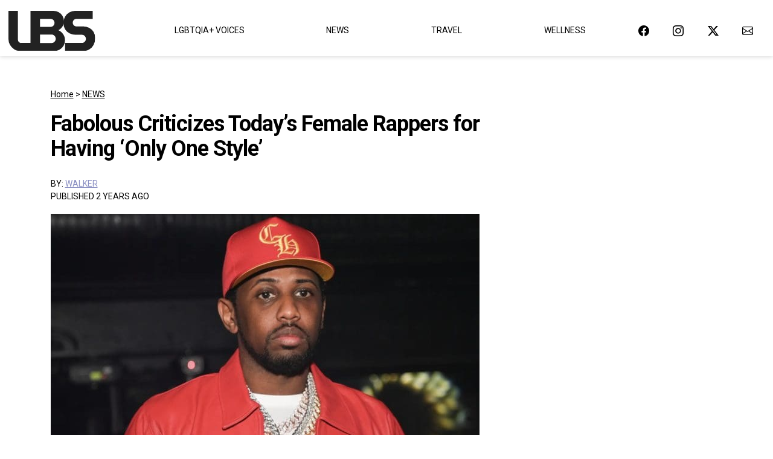

--- FILE ---
content_type: application/javascript; charset=UTF-8
request_url: https://www.lovebscott.com/cdn-cgi/challenge-platform/scripts/jsd/main.js
body_size: 4507
content:
window._cf_chl_opt={VnHPF6:'b'};~function(N2,W,c,f,h,n,k,Y){N2=Z,function(j,S,NM,N1,J,d){for(NM={j:209,S:262,J:277,d:170,V:276,s:221,l:207,b:267,e:254,y:180},N1=Z,J=j();!![];)try{if(d=parseInt(N1(NM.j))/1*(-parseInt(N1(NM.S))/2)+parseInt(N1(NM.J))/3+parseInt(N1(NM.d))/4+-parseInt(N1(NM.V))/5+parseInt(N1(NM.s))/6*(-parseInt(N1(NM.l))/7)+-parseInt(N1(NM.b))/8*(parseInt(N1(NM.e))/9)+parseInt(N1(NM.y))/10,d===S)break;else J.push(J.shift())}catch(V){J.push(J.shift())}}(N,334514),W=this||self,c=W[N2(256)],f={},f[N2(193)]='o',f[N2(263)]='s',f[N2(210)]='u',f[N2(235)]='z',f[N2(271)]='n',f[N2(212)]='I',f[N2(203)]='b',h=f,W[N2(230)]=function(j,S,J,V,Nm,NT,NA,N7,y,D,G,P,g,i){if(Nm={j:200,S:182,J:274,d:200,V:238,s:244,l:197,b:238,e:176,y:205,D:239,G:226,P:211},NT={j:189,S:239,J:187},NA={j:241,S:177,J:227,d:260},N7=N2,null===S||void 0===S)return V;for(y=Q(S),j[N7(Nm.j)][N7(Nm.S)]&&(y=y[N7(Nm.J)](j[N7(Nm.d)][N7(Nm.S)](S))),y=j[N7(Nm.V)][N7(Nm.s)]&&j[N7(Nm.l)]?j[N7(Nm.b)][N7(Nm.s)](new j[(N7(Nm.l))](y)):function(x,N8,F){for(N8=N7,x[N8(NT.j)](),F=0;F<x[N8(NT.S)];x[F]===x[F+1]?x[N8(NT.J)](F+1,1):F+=1);return x}(y),D='nAsAaAb'.split('A'),D=D[N7(Nm.e)][N7(Nm.y)](D),G=0;G<y[N7(Nm.D)];P=y[G],g=H(j,S,P),D(g)?(i=g==='s'&&!j[N7(Nm.G)](S[P]),N7(Nm.P)===J+P?s(J+P,g):i||s(J+P,S[P])):s(J+P,g),G++);return V;function s(x,F,N6){N6=Z,Object[N6(NA.j)][N6(NA.S)][N6(NA.J)](V,F)||(V[F]=[]),V[F][N6(NA.d)](x)}},n=N2(229)[N2(283)](';'),k=n[N2(176)][N2(205)](n),W[N2(220)]=function(j,S,NV,N9,J,V,s,l){for(NV={j:264,S:239,J:239,d:216,V:260,s:224},N9=N2,J=Object[N9(NV.j)](S),V=0;V<J[N9(NV.S)];V++)if(s=J[V],'f'===s&&(s='N'),j[s]){for(l=0;l<S[J[V]][N9(NV.J)];-1===j[s][N9(NV.d)](S[J[V]][l])&&(k(S[J[V]][l])||j[s][N9(NV.V)]('o.'+S[J[V]][l])),l++);}else j[s]=S[J[V]][N9(NV.s)](function(y){return'o.'+y})},Y=function(NP,NG,ND,Ny,Ne,NZ,S,J,d){return NP={j:246,S:251},NG={j:273,S:273,J:260,d:186,V:273,s:222},ND={j:239},Ny={j:249},Ne={j:239,S:222,J:241,d:177,V:227,s:227,l:241,b:177,e:249,y:260,D:249,G:249,P:273,g:260,i:260,x:260,F:249,I:260,v:273,U:260,E:260,K:260,C:186},NZ=N2,S=String[NZ(NP.j)],J={'h':function(V,Nl){return Nl={j:248,S:222},V==null?'':J.g(V,6,function(s,NR){return NR=Z,NR(Nl.j)[NR(Nl.S)](s)})},'g':function(V,s,y,Nj,D,G,P,i,x,F,I,U,E,K,C,L,B,N0){if(Nj=NZ,null==V)return'';for(G={},P={},i='',x=2,F=3,I=2,U=[],E=0,K=0,C=0;C<V[Nj(Ne.j)];C+=1)if(L=V[Nj(Ne.S)](C),Object[Nj(Ne.J)][Nj(Ne.d)][Nj(Ne.V)](G,L)||(G[L]=F++,P[L]=!0),B=i+L,Object[Nj(Ne.J)][Nj(Ne.d)][Nj(Ne.s)](G,B))i=B;else{if(Object[Nj(Ne.l)][Nj(Ne.b)][Nj(Ne.V)](P,i)){if(256>i[Nj(Ne.e)](0)){for(D=0;D<I;E<<=1,s-1==K?(K=0,U[Nj(Ne.y)](y(E)),E=0):K++,D++);for(N0=i[Nj(Ne.D)](0),D=0;8>D;E=N0&1|E<<1,K==s-1?(K=0,U[Nj(Ne.y)](y(E)),E=0):K++,N0>>=1,D++);}else{for(N0=1,D=0;D<I;E=E<<1.26|N0,K==s-1?(K=0,U[Nj(Ne.y)](y(E)),E=0):K++,N0=0,D++);for(N0=i[Nj(Ne.G)](0),D=0;16>D;E=E<<1.5|N0&1,s-1==K?(K=0,U[Nj(Ne.y)](y(E)),E=0):K++,N0>>=1,D++);}x--,0==x&&(x=Math[Nj(Ne.P)](2,I),I++),delete P[i]}else for(N0=G[i],D=0;D<I;E=E<<1.77|N0&1.3,s-1==K?(K=0,U[Nj(Ne.g)](y(E)),E=0):K++,N0>>=1,D++);i=(x--,0==x&&(x=Math[Nj(Ne.P)](2,I),I++),G[B]=F++,String(L))}if(i!==''){if(Object[Nj(Ne.l)][Nj(Ne.d)][Nj(Ne.V)](P,i)){if(256>i[Nj(Ne.e)](0)){for(D=0;D<I;E<<=1,K==s-1?(K=0,U[Nj(Ne.i)](y(E)),E=0):K++,D++);for(N0=i[Nj(Ne.G)](0),D=0;8>D;E=1&N0|E<<1,s-1==K?(K=0,U[Nj(Ne.x)](y(E)),E=0):K++,N0>>=1,D++);}else{for(N0=1,D=0;D<I;E=N0|E<<1,K==s-1?(K=0,U[Nj(Ne.g)](y(E)),E=0):K++,N0=0,D++);for(N0=i[Nj(Ne.F)](0),D=0;16>D;E=E<<1.92|N0&1,s-1==K?(K=0,U[Nj(Ne.I)](y(E)),E=0):K++,N0>>=1,D++);}x--,x==0&&(x=Math[Nj(Ne.v)](2,I),I++),delete P[i]}else for(N0=G[i],D=0;D<I;E=E<<1|N0&1,K==s-1?(K=0,U[Nj(Ne.U)](y(E)),E=0):K++,N0>>=1,D++);x--,0==x&&I++}for(N0=2,D=0;D<I;E=N0&1.91|E<<1,s-1==K?(K=0,U[Nj(Ne.E)](y(E)),E=0):K++,N0>>=1,D++);for(;;)if(E<<=1,s-1==K){U[Nj(Ne.K)](y(E));break}else K++;return U[Nj(Ne.C)]('')},'j':function(V,NS){return NS=NZ,null==V?'':V==''?null:J.i(V[NS(ND.j)],32768,function(s,Np){return Np=NS,V[Np(Ny.j)](s)})},'i':function(V,s,y,NJ,D,G,P,i,x,F,I,U,E,K,C,L,N0,B){for(NJ=NZ,D=[],G=4,P=4,i=3,x=[],U=y(0),E=s,K=1,F=0;3>F;D[F]=F,F+=1);for(C=0,L=Math[NJ(NG.j)](2,2),I=1;I!=L;B=E&U,E>>=1,E==0&&(E=s,U=y(K++)),C|=I*(0<B?1:0),I<<=1);switch(C){case 0:for(C=0,L=Math[NJ(NG.S)](2,8),I=1;I!=L;B=E&U,E>>=1,E==0&&(E=s,U=y(K++)),C|=(0<B?1:0)*I,I<<=1);N0=S(C);break;case 1:for(C=0,L=Math[NJ(NG.S)](2,16),I=1;I!=L;B=U&E,E>>=1,0==E&&(E=s,U=y(K++)),C|=I*(0<B?1:0),I<<=1);N0=S(C);break;case 2:return''}for(F=D[3]=N0,x[NJ(NG.J)](N0);;){if(K>V)return'';for(C=0,L=Math[NJ(NG.S)](2,i),I=1;L!=I;B=E&U,E>>=1,E==0&&(E=s,U=y(K++)),C|=(0<B?1:0)*I,I<<=1);switch(N0=C){case 0:for(C=0,L=Math[NJ(NG.S)](2,8),I=1;L!=I;B=E&U,E>>=1,E==0&&(E=s,U=y(K++)),C|=(0<B?1:0)*I,I<<=1);D[P++]=S(C),N0=P-1,G--;break;case 1:for(C=0,L=Math[NJ(NG.j)](2,16),I=1;L!=I;B=E&U,E>>=1,E==0&&(E=s,U=y(K++)),C|=(0<B?1:0)*I,I<<=1);D[P++]=S(C),N0=P-1,G--;break;case 2:return x[NJ(NG.d)]('')}if(G==0&&(G=Math[NJ(NG.V)](2,i),i++),D[N0])N0=D[N0];else if(N0===P)N0=F+F[NJ(NG.s)](0);else return null;x[NJ(NG.J)](N0),D[P++]=F+N0[NJ(NG.s)](0),G--,F=N0,0==G&&(G=Math[NJ(NG.j)](2,i),i++)}}},d={},d[NZ(NP.S)]=J.h,d}(),T();function Z(R,j,S){return S=N(),Z=function(p,J,W){return p=p-166,W=S[p],W},Z(R,j)}function T(NL,NC,NK,NQ,j,S,J,d,V){if(NL={j:258,S:269,J:198,d:240,V:181,s:181,l:175,b:204,e:204},NC={j:198,S:240,J:204},NK={j:206},NQ=N2,j=W[NQ(NL.j)],!j)return;if(!O())return;(S=![],J=j[NQ(NL.S)]===!![],d=function(Nn,s){if(Nn=NQ,!S){if(S=!![],!O())return;s=M(),z(s.r,function(l){m(j,l)}),s.e&&A(Nn(NK.j),s.e)}},c[NQ(NL.J)]!==NQ(NL.d))?d():W[NQ(NL.V)]?c[NQ(NL.s)](NQ(NL.l),d):(V=c[NQ(NL.b)]||function(){},c[NQ(NL.e)]=function(Nk){Nk=NQ,V(),c[Nk(NC.j)]!==Nk(NC.S)&&(c[Nk(NC.J)]=V,d())})}function H(j,S,J,NO,N4,V){N4=(NO={j:168,S:238,J:219,d:268},N2);try{return S[J][N4(NO.j)](function(){}),'p'}catch(s){}try{if(S[J]==null)return S[J]===void 0?'u':'x'}catch(l){return'i'}return j[N4(NO.S)][N4(NO.J)](S[J])?'a':S[J]===j[N4(NO.S)]?'p5':S[J]===!0?'T':!1===S[J]?'F':(V=typeof S[J],N4(NO.d)==V?o(j,S[J])?'N':'f':h[V]||'?')}function X(j,Ng,NW){return Ng={j:236},NW=N2,Math[NW(Ng.j)]()<j}function Q(j,Nz,N5,S){for(Nz={j:274,S:264,J:255},N5=N2,S=[];null!==j;S=S[N5(Nz.j)](Object[N5(Nz.S)](j)),j=Object[N5(Nz.J)](j));return S}function N(NB){return NB='api,/cdn-cgi/challenge-platform/h/,number,/invisible/jsd,pow,concat,parent,2889015LJbXfO,621465bWFncp,xhr-error,clientInformation,detail,errorInfoObject,jsd,split,event,sid,catch,[native code],1946912KiDiFZ,onerror,chlApiSitekey,open,display: none,DOMContentLoaded,includes,hasOwnProperty,onload,tabIndex,12841220UdRIUd,addEventListener,getOwnPropertyNames,Function,chlApiRumWidgetAgeMs,removeChild,join,splice,http-code:,sort,floor,contentWindow,XMLHttpRequest,object,appendChild,chctx,msg,Set,readyState,/b/ov1/0.6779142550066422:1764393694:C_AETwJPkDiFwRkyE3WYE84BuaENh6CoP6j1fW8yWv4/,Object,cloudflare-invisible,style,boolean,onreadystatechange,bind,error on cf_chl_props,259UJPfiE,VnHPF6,921HCufpg,undefined,d.cookie,bigint,createElement,ontimeout,body,indexOf,iframe,POST,isArray,Jxahl3,69258IgsTot,charAt,now,map,mAxV0,isNaN,call,toString,_cf_chl_opt;WVJdi2;tGfE6;eHFr4;rZpcH7;DMab5;uBWD2;TZOO6;NFIEc5;SBead5;rNss8;ssnu4;WlNXb1;QNPd6;BAnB4;Jxahl3;fLDZ5;fAvt5,BAnB4,error,wfJU3,chlApiClientVersion,timeout,symbol,random,status,Array,length,loading,prototype,stringify,send,from,navigator,fromCharCode,source,Z+ib0VBr6jWET14SmgPvR2sGqanLJfyC8peXUxI7YMwz3QcuDHt9hAdFkOl5$N-oK,charCodeAt,_cf_chl_opt,hMjljGur,chlApiUrl,success,326367iyZizo,getPrototypeOf,document,postMessage,__CF$cv$params,NUDr6,push,contentDocument,1308KvxqRN,string,keys,/jsd/oneshot/13c98df4ef2d/0.6779142550066422:1764393694:C_AETwJPkDiFwRkyE3WYE84BuaENh6CoP6j1fW8yWv4/,BHcSU3,8FwidpK,function'.split(','),N=function(){return NB},N()}function o(j,S,NY,N3){return NY={j:183,S:241,J:228,d:227,V:216,s:169},N3=N2,S instanceof j[N3(NY.j)]&&0<j[N3(NY.j)][N3(NY.S)][N3(NY.J)][N3(NY.d)](S)[N3(NY.V)](N3(NY.s))}function A(d,V,NU,Nu,s,l,b,y,D,G,P,g){if(NU={j:196,S:231,J:258,d:270,V:250,s:208,l:199,b:272,e:192,y:173,D:218,G:234,P:214,g:172,i:250,x:232,F:252,I:250,v:259,U:184,E:266,K:233,C:225,L:281,a:195,B:247,N0:282,NE:243,NK:251},Nu=N2,!X(.01))return![];l=(s={},s[Nu(NU.j)]=d,s[Nu(NU.S)]=V,s);try{b=W[Nu(NU.J)],y=Nu(NU.d)+W[Nu(NU.V)][Nu(NU.s)]+Nu(NU.l)+b.r+Nu(NU.b),D=new W[(Nu(NU.e))](),D[Nu(NU.y)](Nu(NU.D),y),D[Nu(NU.G)]=2500,D[Nu(NU.P)]=function(){},G={},G[Nu(NU.g)]=W[Nu(NU.i)][Nu(NU.x)],G[Nu(NU.F)]=W[Nu(NU.I)][Nu(NU.v)],G[Nu(NU.U)]=W[Nu(NU.i)][Nu(NU.E)],G[Nu(NU.K)]=W[Nu(NU.V)][Nu(NU.C)],P=G,g={},g[Nu(NU.L)]=l,g[Nu(NU.a)]=P,g[Nu(NU.B)]=Nu(NU.N0),D[Nu(NU.NE)](Y[Nu(NU.NK)](g))}catch(i){}}function m(J,d,Na,Nw,V,s,l){if(Na={j:201,S:269,J:253,d:247,V:167,s:166,l:275,b:257,e:167,y:166,D:231,G:280,P:257},Nw=N2,V=Nw(Na.j),!J[Nw(Na.S)])return;d===Nw(Na.J)?(s={},s[Nw(Na.d)]=V,s[Nw(Na.V)]=J.r,s[Nw(Na.s)]=Nw(Na.J),W[Nw(Na.l)][Nw(Na.b)](s,'*')):(l={},l[Nw(Na.d)]=V,l[Nw(Na.e)]=J.r,l[Nw(Na.y)]=Nw(Na.D),l[Nw(Na.G)]=d,W[Nw(Na.l)][Nw(Na.P)](l,'*'))}function O(Ni,Nc,j,S,J,d){return Ni={j:258,S:190,J:223},Nc=N2,j=W[Nc(Ni.j)],S=3600,J=Math[Nc(Ni.S)](+atob(j.t)),d=Math[Nc(Ni.S)](Date[Nc(Ni.J)]()/1e3),d-J>S?![]:!![]}function M(Ns,NN,J,d,V,s,l){NN=(Ns={j:213,S:217,J:202,d:174,V:179,s:215,l:194,b:191,e:279,y:245,D:261,G:185},N2);try{return J=c[NN(Ns.j)](NN(Ns.S)),J[NN(Ns.J)]=NN(Ns.d),J[NN(Ns.V)]='-1',c[NN(Ns.s)][NN(Ns.l)](J),d=J[NN(Ns.b)],V={},V=BAnB4(d,d,'',V),V=BAnB4(d,d[NN(Ns.e)]||d[NN(Ns.y)],'n.',V),V=BAnB4(d,J[NN(Ns.D)],'d.',V),c[NN(Ns.s)][NN(Ns.G)](J),s={},s.r=V,s.e=null,s}catch(b){return l={},l.r={},l.e=b,l}}function z(j,S,Nr,NI,NF,Nx,Nf,J,d){Nr={j:258,S:192,J:173,d:218,V:270,s:250,l:208,b:265,e:269,y:234,D:214,G:178,P:171,g:243,i:251,x:242},NI={j:278},NF={j:237,S:237,J:253,d:188,V:237},Nx={j:234},Nf=N2,J=W[Nf(Nr.j)],d=new W[(Nf(Nr.S))](),d[Nf(Nr.J)](Nf(Nr.d),Nf(Nr.V)+W[Nf(Nr.s)][Nf(Nr.l)]+Nf(Nr.b)+J.r),J[Nf(Nr.e)]&&(d[Nf(Nr.y)]=5e3,d[Nf(Nr.D)]=function(Nh){Nh=Nf,S(Nh(Nx.j))}),d[Nf(Nr.G)]=function(No){No=Nf,d[No(NF.j)]>=200&&d[No(NF.S)]<300?S(No(NF.J)):S(No(NF.d)+d[No(NF.V)])},d[Nf(Nr.P)]=function(NH){NH=Nf,S(NH(NI.j))},d[Nf(Nr.g)](Y[Nf(Nr.i)](JSON[Nf(Nr.x)](j)))}}()

--- FILE ---
content_type: image/svg+xml
request_url: https://www.lovebscott.com/wp-content/themes/bscott/images/logo.svg
body_size: 629
content:
<svg xmlns="http://www.w3.org/2000/svg" width="144.506" height="65.609" viewBox="0 0 144.506 65.609">
  <g id="logo" transform="translate(-116.181 -153.497)">
    <g id="Group_3" data-name="Group 3">
      <g id="Group_2" data-name="Group 2" transform="translate(111.306 219.106)">
        <g id="Group_1" data-name="Group 1">
          <path id="Path_1" data-name="Path 1" d="M25.2,0A20.551,20.551,0,0,1,14.531-2.719,19.255,19.255,0,0,1,7.406-9.937a19.92,19.92,0,0,1-2.531-9.937V-65.609h15.75V-18.75A5.572,5.572,0,0,0,22.2-14.812a5.2,5.2,0,0,0,3.938,1.688H43.484V0Zm0,0" fill="#222"/>
        </g>
      </g>
    </g>
    <g id="Group_6" data-name="Group 6">
      <g id="Group_5" data-name="Group 5" transform="translate(147.29 219.106)">
        <g id="Group_4" data-name="Group 4">
          <path id="Path_2" data-name="Path 2" d="M5.719,0V-65.609H43.766a18.31,18.31,0,0,1,8.859,2.156,16.8,16.8,0,0,1,6.375,6,16.867,16.867,0,0,1,2.391,9.094,15.2,15.2,0,0,1-1.172,5.906,15.64,15.64,0,0,1-3.281,4.969,17.109,17.109,0,0,1-4.828,3.469,17.6,17.6,0,0,1,5.672,3.75,18.648,18.648,0,0,1,3.938,5.625,16.2,16.2,0,0,1,1.453,6.828,17.5,17.5,0,0,1-2.484,9.375A17.116,17.116,0,0,1,54.078-2.2,19.191,19.191,0,0,1,44.891,0Zm15.75-13.031h19.3a6.648,6.648,0,0,0,3.516-.937A7.142,7.142,0,0,0,46.766-16.5a6.72,6.72,0,0,0,.938-3.469,6.573,6.573,0,0,0-.937-3.5,7.27,7.27,0,0,0-2.484-2.484,6.648,6.648,0,0,0-3.516-.937h-19.3Zm0-26.422h17.7a6.239,6.239,0,0,0,3.328-.891,6.6,6.6,0,0,0,2.3-2.344,6.323,6.323,0,0,0,.844-3.234A6.506,6.506,0,0,0,44.8-49.25a6.6,6.6,0,0,0-2.3-2.344,6.239,6.239,0,0,0-3.328-.891h-17.7Zm0,0" fill="#222"/>
        </g>
      </g>
    </g>
    <g id="Group_9" data-name="Group 9">
      <g id="Group_8" data-name="Group 8" transform="translate(204.547 219.106)">
        <g id="Group_7" data-name="Group 7">
          <path id="Path_3" data-name="Path 3" d="M6.094,0V-13.125H34.109a6.236,6.236,0,0,0,3.375-.937A7.135,7.135,0,0,0,39.875-16.5a6.31,6.31,0,0,0,.891-3.281,6.408,6.408,0,0,0-.891-3.359,7.135,7.135,0,0,0-2.391-2.437,6.236,6.236,0,0,0-3.375-.937H23.984a23.691,23.691,0,0,1-10.391-2.25,17.745,17.745,0,0,1-7.453-6.609A19.107,19.107,0,0,1,3.375-45.828,19.955,19.955,0,0,1,6-56.234a18.631,18.631,0,0,1,7.125-6.891,20.216,20.216,0,0,1,9.938-2.484H52.016v13.125H24.828a5.866,5.866,0,0,0-3.078.844,5.734,5.734,0,0,0-2.156,2.25,6.47,6.47,0,0,0-.75,3.094,6.2,6.2,0,0,0,.75,3.047,5.83,5.83,0,0,0,2.156,2.2,5.866,5.866,0,0,0,3.078.844H35.422a23.55,23.55,0,0,1,10.922,2.391,17.707,17.707,0,0,1,7.219,6.656,18.9,18.9,0,0,1,2.578,9.969A23.033,23.033,0,0,1,53.469-9.7,18.316,18.316,0,0,1,46.3-2.484,20.216,20.216,0,0,1,36.359,0Zm0,0" fill="#222"/>
        </g>
      </g>
    </g>
  </g>
</svg>
